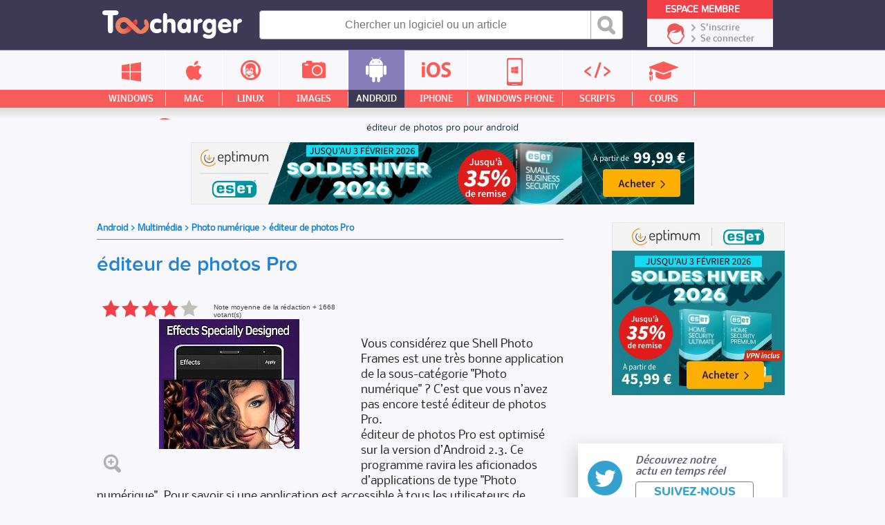

--- FILE ---
content_type: text/html; charset=UTF-8
request_url: https://www.toucharger.com/fiches/android/editeur-de-photos-pro/100793.htm
body_size: 14365
content:
<!DOCTYPE html>
<!--[if lt IE 7 ]> <html lang="fr" class="fr no-js ie6"> <![endif]-->
<!--[if IE 7 ]>    <html lang="fr" class="fr no-js ie7"> <![endif]-->
<!--[if IE 8 ]>    <html lang="fr" class="fr no-js ie8"> <![endif]-->
<!--[if IE 9 ]>    <html lang="fr" class="fr no-js ie9"> <![endif]-->
<!--[if (gt IE 9)|!(IE)]><!--> <html lang="fr" class="fr no-js"> <!--<![endif]-->

	<head>

				<script type="text/javascript" src="https://choices.consentframework.com/js/pa/22801/c/qemxR/stub" charset="utf-8"></script>
		<script>
			window.Sddan = {
				"info": {
					"si": 1,
					"hd_m" : "",
					"hd_s256" : "",
					"uf_bday" : "",
					"uf_gender" : "",
					"uf_postal_code" : "",
				}
			}
		</script>
		<script type="text/javascript" src="https://choices.consentframework.com/js/pa/22801/c/qemxR/cmp" charset="utf-8" async></script>
		

		<meta property="td-page" content="Program">
	 		 

			
		<script async src="https://securepubads.g.doubleclick.net/tag/js/gpt.js"></script>
				<script async src="https://spn-v1.revampcdn.com/prebid/toucharger/prebid-client.js"></script>
				
		<script async type="module" src="https://spn-v1.revampcdn.com/publishers/toucharger.js?modern=1"></script>
		<script nomodule src="https://spn-v1.revampcdn.com/publishers/toucharger.js"></script>
		<script>!function(t){t.tdDisplaySlots=t.tdDisplaySlots||function(){return!1};t.revamp=t.revamp||{};t.revamp.displaySlots=t.revamp.displaySlots||function(){return!1};t.revamp.displayCustomInterstitial=t.revamp.displayCustomInterstitial||function(){return!1};}(window)</script>
		

		<meta charset="utf-8">
		<meta http-equiv="X-UA-Compatible" content="IE=edge,chrome=1">
		<meta http-equiv="Content-Security-Policy" content="upgrade-insecure-requests">

		<title>éditeur de photos Pro pour Android-Télécharger gratuitement</title>
		<meta name="description" content="Vous consid&eacute;rez que Shell Photo Frames est une tr&egrave;s bonne application de la sous-cat&eacute;gorie "Photo num&eacute;rique" ? C&rsquo;est que vous n&rsquo;avez pas encore test&eacute;...">
		<meta name="robots" content="follow,index">
		<meta name="verification" content="d6f0e7726a2aa459dac06c81479a7c11" />
		<meta name="viewport" content="width=device-width, initial-scale=1.0, maximum-scale=1.0, user-scalable=no">
		<meta name="keywords" content="" />

				<link rel="dns-prefetch" href="//media.toucharger.com">
		<link rel="dns-prefetch" href="//fonts.googleapis.com">
		<link rel="dns-prefetch" href="//media-dp-ssl.pluggee.fr">
		<link rel="dns-prefetch" href="//adservice.google.fr">
		<link rel="dns-prefetch" href="//adservice.google.com">
		<link rel="dns-prefetch" href="//google.com">
		<link rel="dns-prefetch" href="https://optchk.ayads.co">
		<link rel="dns-prefetch" href="//pagead2.googlesyndication.com">
		<link rel="dns-prefetch" href="//track.celtra.com">
		<link rel="dns-prefetch" href="//dt.adsafeprotected.com">
		<link rel="dns-prefetch" href="https://ib.adnxs.com">
		<link rel="dns-prefetch" href="//ads.celtra.com">
		<link rel="dns-prefetch" href="//pixel.adsafeprotected.com">
		<link rel="dns-prefetch" href="//static.adsafeprotected.com">
		<link rel="dns-prefetch" href="https://www8.smartadserver.com/">

		
					<meta name="twitter:card" content="summary" />
			<meta name="twitter:site" content="https://www.toucharger.com" />
			<meta name="twitter:title" content="éditeur de photos Pro pour Android-Télécharger gratuitement" />
			<meta name="twitter:description" content="Vous consid&amp;eacute;rez que Shell Photo Frames est une tr&amp;egrave;s bonne application de la sous-cat&amp;eacute;gorie &quot;Photo num&amp;eacute;rique&quot; ? C&amp;rsquo;est que vous n&amp;rsquo;avez pas encore test&amp;eacute;..." />
			<meta name="twitter:url" content="https://www.toucharger.com/fiches/android/editeur-de-photos-pro/100793.htm" />

			<meta property="og:title" content="éditeur de photos Pro pour Android-Télécharger gratuitement">
			<meta property="og:type" content="Android">
			<meta property="og:url" content="https://www.toucharger.com/fiches/android/editeur-de-photos-pro/100793.htm">

						<link rel="image_src" href="https://media.toucharger.com/download/200/photo-numerique/d424a45c-editeur-de-photos-pro.jpg" />
			<meta property="og:image" content="https://media.toucharger.com/download/200/photo-numerique/d424a45c-editeur-de-photos-pro.jpg">
			<meta property="og:image:type" content="image/jpg">
						<meta property="og:image:width" content="300">
			<meta property="og:image:height" content="300">
		


				<script type="text/javascript" src="https://media.toucharger.com/web/toucharger/js/adBlock.js"></script>

		<link rel="shortcut icon" href="https://www.toucharger.com/favicon.ico">
		<link rel="canonical" href="https://www.toucharger.com/fiches/android/editeur-de-photos-pro/100793.htm">


				


		<!-- CSS - Preload -->
		<!--<link rel="preload" as="style" type="text/css" href="https://media.toucharger.com/css/reset.css?v=1" onload="this.onload=null;this.rel='stylesheet'">-->
		<!--<link rel="preload" as="style" type="text/css" href="https://media.toucharger.com/web/toucharger/css/style.min.css?v=1" onload="this.onload=null;this.rel='stylesheet'">-->
		<!--<link rel="preload" as="style" type="text/css" href="https://media.toucharger.com/web/toucharger/css/style-responsive.min.css?v=1" onload="this.onload=null;this.rel='stylesheet'">-->
		<link rel="preload" as="style" type="text/css" href="https://media.toucharger.com/css/libs/fancybox/3.5.7/jquery.fancybox.min.css" onload="this.onload=null;this.rel='stylesheet'"/>
		<link rel="preload" as="style" type="text/css" href="https://media.toucharger.com/web/toucharger/css/jquery.mCustomScrollbar.min.css" onload="this.onload=null;this.rel='stylesheet'">
		<!---->

		<!-- CSS -->
		<link rel="stylesheet" href="https://media.toucharger.com/css/reset.css?v=1" media="all">
		<link rel="stylesheet" href="https://media.toucharger.com/web/toucharger/css/style.min.css?v=1" media="all">
		<link rel="stylesheet" href="https://media.toucharger.com/web/toucharger/css/style-responsive.min.css?v=1" media="all">

		<noscript>
			<link rel="stylesheet" type="text/css" href="https://media.toucharger.com/css/libs/fancybox/3.5.7/jquery.fancybox.min.css">
		</noscript>
		<noscript>
			<link media="screen and (max-width:960px)" rel="stylesheet" type="text/css" href="https://media.toucharger.com/web/toucharger/css/jquery.mCustomScrollbar.min.css" />
		</noscript>

		<link rel="stylesheet" href="https://media.toucharger.com/web/toucharger/css/rating.min.css?v=1453799857" type="text/css" media="all" >
<link rel="stylesheet" href="https://media.toucharger.com/web/toucharger/css/fiche-produit.min.css?v=1583918989" type="text/css" media="all" >
<link rel="stylesheet" href="https://media.toucharger.com/web/toucharger/css/others.min.css?v=1596117823" type="text/css" media="all" >

		<script type="text/javascript">

			/*! loadCSS. [c]2017 Filament Group, Inc. MIT License */
			/* This file is meant as a standalone workflow for
			- testing support for link[rel=preload]
			- enabling async CSS loading in browsers that do not support rel=preload
			- applying rel preload css once loaded, whether supported or not.
			*/
			(function( w ){
				"use strict";
				// rel=preload support test
				if( !w.loadCSS ){
					w.loadCSS = function(){};
				}
				// define on the loadCSS obj
				var rp = loadCSS.relpreload = {};
				// rel=preload feature support test
				// runs once and returns a function for compat purposes
				rp.support = (function(){
					var ret;
					try {
						ret = w.document.createElement( "link" ).relList.supports( "preload" );
					} catch (e) {
						ret = false;
					}
					return function(){
						return ret;
					};
				})();

				// if preload isn't supported, get an asynchronous load by using a non-matching media attribute
				// then change that media back to its intended value on load
				rp.bindMediaToggle = function( link ){
					// remember existing media attr for ultimate state, or default to 'all'
					var finalMedia = link.media || "all";

					function enableStylesheet(){
						// unbind listeners
						if( link.addEventListener ){
							link.removeEventListener( "load", enableStylesheet );
						} else if( link.attachEvent ){
							link.detachEvent( "onload", enableStylesheet );
						}
						link.setAttribute( "onload", null );
						link.media = finalMedia;
					}

					// bind load handlers to enable media
					if( link.addEventListener ){
						link.addEventListener( "load", enableStylesheet );
					} else if( link.attachEvent ){
						link.attachEvent( "onload", enableStylesheet );
					}

					// Set rel and non-applicable media type to start an async request
					// note: timeout allows this to happen async to let rendering continue in IE
					setTimeout(function(){
						link.rel = "stylesheet";
						link.media = "only x";
					});
					// also enable media after 3 seconds,
					// which will catch very old browsers (android 2.x, old firefox) that don't support onload on link
					setTimeout( enableStylesheet, 3000 );
				};

				// loop through link elements in DOM
				rp.poly = function(){
					// double check this to prevent external calls from running
					if( rp.support() ){
						return;
					}
					var links = w.document.getElementsByTagName( "link" );
					for( var i = 0; i < links.length; i++ ){
						var link = links[ i ];
						// qualify links to those with rel=preload and as=style attrs
						if( link.rel === "preload" && link.getAttribute( "as" ) === "style" && !link.getAttribute( "data-loadcss" ) ){
							// prevent rerunning on link
							link.setAttribute( "data-loadcss", true );
							// bind listeners to toggle media back
							rp.bindMediaToggle( link );
						}
					}
				};

				// if unsupported, run the polyfill
				if( !rp.support() ){
					// run once at least
					rp.poly();

					// rerun poly on an interval until onload
					var run = w.setInterval( rp.poly, 500 );
					if( w.addEventListener ){
						w.addEventListener( "load", function(){
							rp.poly();
							w.clearInterval( run );
						} );
					} else if( w.attachEvent ){
						w.attachEvent( "onload", function(){
							rp.poly();
							w.clearInterval( run );
						} );
					}
				}


				// commonjs
				if( typeof exports !== "undefined" ){
					exports.loadCSS = loadCSS;
				}
				else {
					w.loadCSS = loadCSS;
				}
			}( typeof global !== "undefined" ? global : this ) );

		</script>
		<!-- <script type="text/javascript"> var canRunAds = false; </script> -->




	

		
		<link rel="preload" href="https://www.toucharger.com/media/fonts/proxima/proxima_nova_soft_regular-webfont.woff" as="font" type="font/woff" crossorigin="https://www.toucharger.com" />
		<link rel="preload" href="https://www.toucharger.com/media/fonts/proxima/proxima_nova_soft_medium-webfont.woff" as="font" type="font/woff" crossorigin="https://www.toucharger.com" />
		<link rel="preload" href="https://www.toucharger.com/media/fonts/proxima/proxima_nova_soft_bold-webfont.woff" as="font" type="font/woff" crossorigin="https://www.toucharger.com" />
		<link rel="preload" href="https://www.toucharger.com/media/fonts/proxima/proxima_nova_soft_semibold-webfont.woff" as="font" type="font/woff" crossorigin="https://www.toucharger.com" />
		<link rel="preload" href="https://www.toucharger.com/media/fonts/nobile/nobile-regular-webfont.woff" as="font" type="font/woff" crossorigin="https://www.toucharger.com" />
		<link rel="preload" href="https://www.toucharger.com/media/fonts/nobile/nobile-medium-webfont.woff" as="font" type="font/woff" crossorigin="https://www.toucharger.com" />
		<link rel="preload" href="https://www.toucharger.com/media/fonts/nobile/nobile-bold-webfont.woff" as="font" type="font/woff" crossorigin="https://www.toucharger.com" />
		<link rel="preload" href="https://www.toucharger.com/media/fonts/oswald/oswald-webfont.woff" as="font" type="font/woff" crossorigin="https://www.toucharger.com" />
		<link rel="preload" href="https://www.toucharger.com/media/fonts/elegant/ElegantIcons.woff2" as="font" type="font/woff2" crossorigin="https://www.toucharger.com" />

		<style>
	    	@font-face{
				font-family:Proxima Regular;
				src:
					url("https://www.toucharger.com/media/fonts/proxima/proxima_nova_soft_regular-webfont.woff") format("woff"),
					url("https://www.toucharger.com/media/fonts/proxima/proxima_nova_soft_regular-webfont.eot"),
					url("https://www.toucharger.com/media/fonts/proxima/proxima_nova_soft_regular-webfont.eot?#iefix") format("embedded-opentype"),
					url("https://www.toucharger.com/media/fonts/proxima/proxima_nova_soft_regular-webfont.woff") format("woff"),
					url("https://www.toucharger.com/media/fonts/proxima/proxima_nova_soft_regular-webfont.ttf") format("truetype"),
					url("https://www.toucharger.com/media/fonts/proxima/proxima_nova_soft_regular-webfont.svg#proxima") format("svg");
				  font-display: swap;
			}

			@font-face{
				font-family:Proxima Medium;
				src:
				url("https://www.toucharger.com/media/fonts/proxima/proxima_nova_soft_medium-webfont.woff") format("woff"),
				url("https://www.toucharger.com/media/fonts/proxima/proxima_nova_soft_medium-webfont.ttf") format("truetype"),
				url("https://www.toucharger.com/media/fonts/proxima/proxima_nova_soft_medium-webfont.svg#proxima") format("svg");
				font-display: swap;
			}

			@font-face{
				font-family:Proxima Bold;
				src:
				url("https://www.toucharger.com/media/fonts/proxima/proxima_nova_soft_bold-webfont.woff") format("woff"),
				url("https://www.toucharger.com/media/fonts/proxima/proxima_nova_soft_bold-webfont.eot"),
				url("https://www.toucharger.com/media/fonts/proxima/proxima_nova_soft_bold-webfont.eot?#iefix") format("embedded-opentype"),
				url("https://www.toucharger.com/media/fonts/proxima/proxima_nova_soft_bold-webfont.ttf") format("truetype"),
				url("https://www.toucharger.com/media/fonts/proxima/proxima_nova_soft_bold-webfont.svg#proxima") format("svg");
				  font-display: swap;
			}

			@font-face{
				font-family:Proxima SemiBold;
				src:
				url("https://www.toucharger.com/media/fonts/proxima/proxima_nova_soft_semibold-webfont.woff") format("woff"),
				url("https://www.toucharger.com/media/fonts/proxima/proxima_nova_soft_semibold-webfont.ttf") format("truetype"),
				url("https://www.toucharger.com/media/fonts/proxima/proxima_nova_soft_semibold-webfont.svg#proxima") format("svg");
				font-display: swap;
			}

			@font-face{
				font-family:Nobile Regular;
				src:
				url("https://www.toucharger.com/media/fonts/nobile/nobile-regular-webfont.woff") format("woff"),
				url("https://www.toucharger.com/media/fonts/nobile/nobile-regular-webfont.eot"),
				url("https://www.toucharger.com/media/fonts/nobile/nobile-regular-webfont.eot?#iefix") format("embedded-opentype"),
				url("https://www.toucharger.com/media/fonts/nobile/nobile-regular-webfont.ttf") format("truetype"),
				url("https://www.toucharger.com/media/fonts/nobile/nobile-regular-webfont.svg#nobile") format("svg");
				font-display: swap;
			}

			@font-face{
				font-family:Nobile Medium;
				src:
				url("https://www.toucharger.com/media/fonts/nobile/nobile-medium-webfont.woff") format("woff"),
				url("https://www.toucharger.com/media/fonts/nobile/nobile-medium-webfont.eot"),
				url("https://www.toucharger.com/media/fonts/nobile/nobile-medium-webfont.eot?#iefix") format("embedded-opentype"),
				url("https://www.toucharger.com/media/fonts/nobile/nobile-medium-webfont.ttf") format("truetype"),
				url("https://www.toucharger.com/media/fonts/nobile/nobile-medium-webfont.svg#nobile") format("svg");
				  font-display: swap;
			}

			@font-face{
				font-family:Nobile Bold;
				src:
				url("https://www.toucharger.com/media/fonts/nobile/nobile-bold-webfont.woff") format("woff"),
				url("https://www.toucharger.com/media/fonts/nobile/nobile-bold-webfont.eot"),
				url("https://www.toucharger.com/media/fonts/nobile/nobile-bold-webfont.eot?#iefix") format("embedded-opentype"),
				url("https://www.toucharger.com/media/fonts/nobile/nobile-bold-webfont.ttf") format("truetype"),
				url("https://www.toucharger.com/media/fonts/nobile/nobile-bold-webfont.svg#nobile") format("svg");
				  font-display: swap;
			}
			@font-face{
				font-family:Oswlad;
				src:
				url("https://www.toucharger.com/media/fonts/oswald/oswald-webfont.woff") format("woff"),
				url("https://www.toucharger.com/media/fonts/oswald/oswald-webfont.eot"),
				url("https://www.toucharger.com/media/fonts/oswald/oswald-webfont.eot?#iefix") format("embedded-opentype"),
				url("https://www.toucharger.com/media/fonts/oswald/oswald-webfont.ttf") format("truetype"),
				url("https://www.toucharger.com/media/fonts/oswald/oswald-webfont.svg#oswald") format("svg");
				  font-display: swap;
			}
			@font-face {
				font-family: 'ElegantIcons';
				src:
					url("https://www.toucharger.com/media/fonts/elegant/ElegantIcons.woff2") format('woff2'),
					url("https://www.toucharger.com/media/fonts/elegant/ElegantIcons.woff") format('woff'),
					url("https://www.toucharger.com/media/fonts/elegant/ElegantIcons.eot"),
					url("https://www.toucharger.com/media/fonts/elegant/ElegantIcons.eot?#iefix") format('embedded-opentype'),
					url("https://www.toucharger.com/media/fonts/elegant/ElegantIcons.ttf") format('truetype'),
					url("https://www.toucharger.com/media/fonts/elegant/ElegantIcons.svg#ElegantIcons") format('svg');
					  font-display: swap;
				font-weight: normal;
				font-style: normal;
			}

			@font-face {
				font-family: "SourceSansPro Bold";
				src: url('https://www.toucharger.com/media/fonts/sourcesanspro/sourcesanspro-bold-webfont.eot#') format('eot'),
				url('https://www.toucharger.com/media/fonts/sourcesanspro/sourcesanspro-bold-webfont.woff') format('woff'),
				url('https://www.toucharger.com/media/fonts/sourcesanspro/sourcesanspro-bold-webfont.ttf') format('truetype'),
				url('https://www.toucharger.com/media/fonts/sourcesanspro/sourcesanspro-bold-webfont.svg#source_sans_probold') format('svg');
			}

			@font-face {
				font-family: "SourceSansPro Light";
				src: url('https://www.toucharger.com/media/fonts/sourcesanspro/sourcesanspro-light-webfont.eot#') format('eot'),
				url('https://www.toucharger.com/media/fonts/sourcesanspro/sourcesanspro-light-webfont.woff') format('woff'),
				url('https://www.toucharger.com/media/fonts/sourcesanspro/sourcesanspro-light-webfont.ttf') format('truetype'),
				url('https://www.toucharger.com/media/fonts/sourcesanspro/sourcesanspro-light-webfont.svg#source_sans_prolight') format('svg');
			}

		</style>





		

		<!-- SCRIPT JS -->
		<script type="text/javascript" src="https://media.toucharger.com/js/libs/jquery/3.4.1/jquery.min.js"></script>
		<script type="text/javascript" src="//pagead2.googlesyndication.com/pagead/js/adsbygoogle.js"></script>
		<script type="text/javascript" src="https://media.toucharger.com/js/libs/modernizr/2.5.3/modernizr.min.js"></script>
		<script type="text/javascript" src="https://media.toucharger.com/js/libs/reveal/1.0.0/reveal.js"></script>
		
		
		
	</head>

<body  >

		<!-- BOUTON RESEAUX SOCIAUX -->
		<div id="fb-root"></div>
		<script type="text/javascript">(function(d, s, id) {
		  var js, fjs = d.getElementsByTagName(s)[0];
		  if (d.getElementById(id)) return;
		  js = d.createElement(s); js.id = id;
		  js.src = "//connect.facebook.net/fr_FR/sdk.js#xfbml=1&version=v2.5";
		  fjs.parentNode.insertBefore(js, fjs);
		}(document, 'script', 'facebook-jssdk'));</script>

					<div id="habillage_fix">
						</div>
		

				<noscript><iframe src="//www.googletagmanager.com/ns.html?id=GTM-WWVKPS"
		height="0" width="0" style="display:none;visibility:hidden"></iframe></noscript>
		<script>(function(w,d,s,l,i){w[l]=w[l]||[];w[l].push({'gtm.start':
		new Date().getTime(),event:'gtm.js'});var f=d.getElementsByTagName(s)[0],
		j=d.createElement(s),dl=l!='dataLayer'?'&l='+l:'';j.async=true;j.src=
		'//www.googletagmanager.com/gtm.js?id='+i+dl;f.parentNode.insertBefore(j,f);
		})(window,document,'script','dataLayer','GTM-WWVKPS');</script>
		

		
		<!-- 	adblockkkkk activer -->
		

		<!-- BANNIERE-->
				<input type='hidden' id='adIdVal' value='adblockActiver'>
		<script type="text/javascript">
		//défini dans la page adBlock.js
		if (typeof canRunAds == 'undefined' || canRunAds != true) {
			$('#habillage_fix').remove();
			$("#adIdVal").val('adblockDeactiver');
		}
		</script>





<!--[if lt IE 7]><p class=chromeframe>Votre navigateur est <em>vieux !</em> <a href="https://browsehappy.ch/fr/">Passez à un navigateur plus récent</a> ou <a href="https://www.google.com/chromeframe/?redirect=true">installez Google Chrome Frame</a> pour naviguer sur ce site.</p><![endif]-->
<div id="container-principal">

<div id="header-global" class="main-header">

    <div id="container-header">

        <div id="header">

            <div class="mobile-nav">

                <div class="menu-btn" id="menu-btn">
                    <div></div>
                    <span></span>
                    <span></span>
                    <span></span>
                </div>

                
                    <div class="responsive-menu cat min">
                                                    <div class="title-univers">
                                <div class="icon android">
                                    <span></span>
                                </div>
                                <div class="arrow">
                                    <span><</span>
                                </div>
                                <div class="text">
                                    <span>
                                                                                    <a href="https://www.toucharger.com/android/multimedia/photo-numerique/">Photo numérique</a>
                                                                            </span>
                                </div>
                            </div>
                        
                                            </div>

                

                                <div class="responsive-menu cat univers">
                                            <ul class="list-cp">
                                                            <li class="bloc windows">
                                    <a href="https://www.toucharger.com/windows/" title="Windows">
                                        <div class="container-infos">
                                            <div class="icon ">
                                                <span></span>
                                            </div>
                                            <div class="text">
                                                <span>Windows</span>
                                            </div>
                                            <div class="arrow">
                                                <span>></span>
                                            </div>
                                        </div>
                                    </a>
                                </li>
                                                            <li class="bloc macintosh">
                                    <a href="https://www.toucharger.com/macintosh/" title="Macintosh">
                                        <div class="container-infos">
                                            <div class="icon ">
                                                <span></span>
                                            </div>
                                            <div class="text">
                                                <span>Macintosh</span>
                                            </div>
                                            <div class="arrow">
                                                <span>></span>
                                            </div>
                                        </div>
                                    </a>
                                </li>
                                                            <li class="bloc linux">
                                    <a href="https://www.toucharger.com/linux/" title="Linux">
                                        <div class="container-infos">
                                            <div class="icon ">
                                                <span></span>
                                            </div>
                                            <div class="text">
                                                <span>Linux</span>
                                            </div>
                                            <div class="arrow">
                                                <span>></span>
                                            </div>
                                        </div>
                                    </a>
                                </li>
                                                            <li class="bloc images">
                                    <a href="https://images.toucharger.com" title="Images">
                                        <div class="container-infos">
                                            <div class="icon ">
                                                <span></span>
                                            </div>
                                            <div class="text">
                                                <span>Images</span>
                                            </div>
                                            <div class="arrow">
                                                <span>></span>
                                            </div>
                                        </div>
                                    </a>
                                </li>
                                                            <li class="bloc android">
                                    <a href="https://www.toucharger.com/android/" title="Android">
                                        <div class="container-infos">
                                            <div class="icon ">
                                                <span></span>
                                            </div>
                                            <div class="text">
                                                <span>Android</span>
                                            </div>
                                            <div class="arrow">
                                                <span>></span>
                                            </div>
                                        </div>
                                    </a>
                                </li>
                                                            <li class="bloc ios">
                                    <a href="https://www.toucharger.com/ios/" title="Iphone">
                                        <div class="container-infos">
                                            <div class="icon ">
                                                <span></span>
                                            </div>
                                            <div class="text">
                                                <span>Iphone</span>
                                            </div>
                                            <div class="arrow">
                                                <span>></span>
                                            </div>
                                        </div>
                                    </a>
                                </li>
                                                            <li class="bloc windowsphone">
                                    <a href="https://www.toucharger.com/windowsphone/" title="WindowsPhone">
                                        <div class="container-infos">
                                            <div class="icon ">
                                                <span></span>
                                            </div>
                                            <div class="text">
                                                <span>WindowsPhone</span>
                                            </div>
                                            <div class="arrow">
                                                <span>></span>
                                            </div>
                                        </div>
                                    </a>
                                </li>
                                                            <li class="bloc scripts">
                                    <a href="https://scripts.toucharger.com" title="Scripts">
                                        <div class="container-infos">
                                            <div class="icon ">
                                                <span></span>
                                            </div>
                                            <div class="text">
                                                <span>Scripts</span>
                                            </div>
                                            <div class="arrow">
                                                <span>></span>
                                            </div>
                                        </div>
                                    </a>
                                </li>
                                                            <li class="bloc cours">
                                    <a href="https://cours.toucharger.com" title="Cours">
                                        <div class="container-infos">
                                            <div class="icon ">
                                                <span></span>
                                            </div>
                                            <div class="text">
                                                <span>Cours</span>
                                            </div>
                                            <div class="arrow">
                                                <span>></span>
                                            </div>
                                        </div>
                                    </a>
                                </li>
                                                            <li class="bloc articles">
                                    <a href="https://www.toucharger.com/articles/" title="Nos Conseils &amp; Articles">
                                        <div class="container-infos">
                                            <div class="icon ">
                                                <span></span>
                                            </div>
                                            <div class="text">
                                                <span>Nos Conseils & Articles</span>
                                            </div>
                                            <div class="arrow">
                                                <span>></span>
                                            </div>
                                        </div>
                                    </a>
                                </li>
                                                    </ul>
                                    </div>

                <div class="responsive-menu">
                    <ul>
                        <li class="windows">
                            <a href="https://www.toucharger.com/windows/"  title="Windows">
                                <div class="container-infos">
                                    <div class="icon">
                                        <span></span>
                                    </div>
                                    <div class="text">
                                        <span>Windows</span>
                                    </div>
                                    <div class="arrow">
                                        <span>></span>
                                    </div>
                                </div>
                            </a>
                        </li>

                        <li class="apple">
                            <a href="https://www.toucharger.com/macintosh/"  title="Mac">
                                <div class="container-infos">
                                    <div class="icon">
                                        <span></span>
                                    </div>
                                    <div class="text">
                                        <span>Mac</span>
                                    </div>
                                    <div class="arrow">
                                        <span>></span>
                                    </div>
                                </div>
                            </a>
                        </li>

                        <li class="linux">
                            <a href="https://www.toucharger.com/linux/"  title="Linux">
                                <div class="container-infos">
                                    <div class="icon">
                                        <span></span>
                                    </div>
                                    <div class="text">
                                        <span>Linux</span>
                                    </div>
                                    <div class="arrow">
                                        <span>></span>
                                    </div>
                                </div>
                            </a>
                        </li>

                        <li class="images">
                            <a href="https://images.toucharger.com"  title="Images">
                                <div class="container-infos">
                                    <div class="icon">
                                        <span></span>
                                    </div>
                                    <div class="text">
                                        <span>Images</span>
                                    </div>
                                    <div class="arrow">
                                        <span>></span>
                                    </div>
                                </div>
                            </a>
                        </li>

                        <li class="android">
                            <a href="https://www.toucharger.com/android/" class="active" title="Android">
                                <div class="container-infos">
                                    <div class="icon">
                                        <span></span>
                                    </div>
                                    <div class="text">
                                        <span>Android</span>
                                    </div>
                                    <div class="arrow">
                                        <span>></span>
                                    </div>
                                </div>
                            </a>
                        </li>

                        <li class="iphone">
                            <a href="https://www.toucharger.com/ios/"  title="Iphone">
                                <div class="container-infos">
                                    <div class="icon">
                                        <span></span>
                                    </div>
                                    <div class="text">
                                        <span>Iphone</span>
                                    </div>
                                    <div class="arrow">
                                        <span>></span>
                                    </div>
                                </div>
                            </a>
                        </li>

                        <li class="phone-windows">
                            <a href="https://www.toucharger.com/windowsphone/"  title="Windows Phone">
                                <div class="container-infos">
                                    <div class="icon">
                                        <span></span>
                                    </div>
                                    <div class="text">
                                        <span>Windows Phone</span>
                                    </div>
                                    <div class="arrow">
                                        <span>></span>
                                    </div>
                                </div>
                            </a>
                        </li>

                        <li class="programation">
                            <a href="https://scripts.toucharger.com"  title="Scripts">
                                <div class="container-infos">
                                    <div class="icon">
                                        <span></span>
                                    </div>
                                    <div class="text">
                                        <span>Scripts</span>
                                    </div>
                                    <div class="arrow">
                                        <span>></span>
                                    </div>
                                </div>
                            </a>
                        </li>

                        <li class="cours">
                            <a href="https://cours.toucharger.com"  title="Cours">
                                <div class="container-infos">
                                    <div class="icon">
                                        <span></span>
                                    </div>
                                    <div class="text">
                                        <span>Cours</span>
                                    </div>
                                    <div class="arrow">
                                        <span>></span>
                                    </div>
                                </div>
                            </a>
                        </li>

                        <li class="news">
                            <a href="https://www.toucharger.com/articles/"  title="Nos Conseils">
                                <div class="container-infos">
                                    <div class="icon">
                                        <span></span>
                                    </div>
                                    <div class="text">
                                        <span>Nos Conseils & Articles</span>
                                    </div>
                                    <div class="arrow">
                                        <span>></span>
                                    </div>
                                </div>
                            </a>
                        </li>
                    </ul>
                </div>

            </div>

            <!-- LOGO -->
            <a href="https://www.toucharger.com" id="logo" title="Toucharger"></a>

            <!-- BARRE DE RECHERCHE PC-->
            <div class="form cse-branding-bottom">
                <div class="cse-branding-form">
                    <form action="https://www.toucharger.com/search.php" id="cse-search-box" autocomplete="off">
                        <div>
                            <input type="text" name="words_search" id="searchNuage" size="55" placeholder="Chercher un logiciel ou un article"/>
                            <input type="hidden" name="cx" value="partner-pub-9050659798751217:8235913648" />
                            <input type="hidden" name="cof" value="FORID:10" />
                            <input type="hidden" name="ie" value="UTF-8" />
                                                        <input type="submit" name="sa" class="bouton-recherche" value="Rechercher" />
                        </div>
                    </form>
                </div>
                            </div>

            <!-- BARRE DE RECHERCHE MOBILE-->
            <div class="container-search">
                <div id="sb-search" class="sb-search" >
                    <form action="https://www.toucharger.com/search.php" id="cse-search-box" autocomplete="off">
                        <input type="hidden" name="cx" value="partner-pub-9050659798751217:8235913648" />
                        <input type="hidden" name="cof" value="FORID:10" />
                        <input type="hidden" name="ie" value="UTF-8" />
                        <input type="text" name="q" class="sb-search-input" id="searchNuage" size="55" placeholder="Rechercher"/>
                        <input type="submit" name="sa" class="sb-search-submit" value="" />
                        <span class="sb-icon-search"></span>
                    </form>
                                    </div>
            </div>

            <!-- ESPACE MEMBRE -->
            <div id="container-espace-membre">
                <span class="title">Espace Membre</span>
                <div class="espace-membre">
                                            <a class="inscription" href="https://www.toucharger.com/tc-admin/editeur/inscription.php" title="S'inscrire">
                            S'inscrire
                        </a>
                        <a class="connexion" href="https://www.toucharger.com/tc-admin/login.php" title="Se connecter">
                            Se connecter
                        </a>
                                    </div>
            </div>

        </div>

    </div>

    <div id="container-menu">
        
        <div id="menu">

            <ul class="list-menu">
                <li class="windows">
                    <a href="https://www.toucharger.com/windows/"  title="Windows">
                        <div class="icon">
                            <span></span>
                        </div>
                        <div class="text">
                            <span>Windows</span>
                        </div>
                    </a>
                </li>

                <li class="apple">
                    <a href="https://www.toucharger.com/macintosh/"  title="Mac">
                        <div class="icon">
                            <span></span>
                        </div>
                        <div class="text">
                            <span>Mac</span>
                        </div>
                    </a>
                </li>

                <li class="linux">
                    <a href="https://www.toucharger.com/linux/"  title="Linux">
                        <div class="icon">
                            <span></span>
                        </div>
                        <div class="text">
                            <span>Linux</span>
                        </div>
                    </a>
                </li>

                <li class="images">
                    <a href="https://images.toucharger.com"  title="Images">
                        <div class="icon">
                            <span></span>
                        </div>
                        <div class="text">
                            <span>Images</span>
                        </div>
                    </a>
                </li>

                <li class="android">
                    <a href="https://www.toucharger.com/android/" class="active" title="Android">
                        <div class="icon">
                            <span></span>
                        </div>
                        <div class="text">
                            <span>Android</span>
                        </div>
                    </a>
                </li>

                <li class="iphone">
                    <a href="https://www.toucharger.com/ios/"  title="Iphone">
                        <div class="icon">
                            <span></span>
                        </div>
                        <div class="text">
                            <span>Iphone</span>
                        </div>
                    </a>
                </li>

                <li class="phone-windows">
                    <a href="https://www.toucharger.com/windowsphone/"  title="Windows Phone">
                        <div class="icon">
                            <span></span>
                        </div>
                        <div class="text">
                            <span>Windows Phone</span>
                        </div>
                    </a>
                </li>

                <li class="programation">
                    <a href="https://scripts.toucharger.com"  title="Scripts">
                        <div class="icon">
                            <span></span>
                        </div>
                        <div class="text">
                            <span>Scripts</span>
                        </div>
                    </a>
                </li>

                <li class="cours">
                    <a href="https://cours.toucharger.com"  title="Cours">
                        <div class="icon">
                            <span></span>
                        </div>
                        <div class="text">
                            <span>Cours</span>
                        </div>
                    </a>
                </li>

                <li class="news">
                    <a href="https://www.toucharger.com/articles/"  title="Nos Conseils">
                        <div class="icon">
                            <span></span>
                        </div>
                        <div class="text">
                            <span>Nos Conseils & Articles</span>
                        </div>
                    </a>
                </li>
            </ul>

        </div>

    </div>

</div>


<!-- AFFICHER SEULEMENT SUR LA HOME -->
            <h1 class="index">
            éditeur de photos pro pour android        </h1>
    



            <script type="text/javascript">console.log('Ancienne pub 728x90 (header) (Bloc-IF)')</script>
        <!-- PUB pub-728x90 -->
        <div class="pub-728x90">
            <div>
                <a href="https://www.eptimum.com/featured/220-le-coin-des-promos-retrouvez-toutes-nos-meilleures-offres-du-moment?selected_categorie=2142&selected_brands%5B0%5D=eset&sort_by=prix&sort_order=asc" target="_blank">      <img checktarget="https://www.toucharger.com/?forceupdate=1" indate="2026-01-07" outdate="2026-02-03"  src="https://www.toucharger.com/media/files/data/Banniere-Eset-Small-Business-Security-Soldes-Hiver-2026-Site-Contenu-728x90-20260107-114809.jpg" width="728" height="90" border="0"/>  </a>            </div>
        </div>
    


<!-- CLASSIFICATION $classification : Récuperer par le fichier base -->
<div id="container-global">	

	<div id="container-left">

		<div class="fil-arianne" itemscope itemtype="https://schema.org/BreadcrumbList">
				<a itemprop="itemListElement" itemscope itemtype="https://schema.org/ListItem" itemprop="item" href="https://www.toucharger.com/android/" title="Android" itemprop="item" class="text" itemprop="name">
					<span itemprop="name">Android</span> >
					<meta itemprop="item" content="https://www.toucharger.com/android/" />
					<meta itemprop="position" content="1" />
				</a>

				<a itemprop="itemListElement" itemscope itemtype="https://schema.org/ListItem"  itemprop="item" href="https://www.toucharger.com/android/multimedia/" title="Multimédia" itemprop="item" class="text" itemprop="name">
					<span itemprop="name">Multimédia</span> >
					<meta itemprop="item" content="https://www.toucharger.com/android/multimedia/" />
					<meta itemprop="position" content="2" />
				</a>

				<a itemprop="itemListElement" itemscope itemtype="https://schema.org/ListItem" href="https://www.toucharger.com/android/multimedia/photo-numerique/" title="Photo numérique" itemprop="item" class="text" itemprop="name">
					<span itemprop="name">Photo numérique</span> >
					<meta itemprop="item" content="https://www.toucharger.com/android/multimedia/photo-numerique/" />
					<meta itemprop="position" content="3" />
				</a>

				

				<a itemprop="itemListElement" itemscope itemtype="https://schema.org/ListItem" href="/fiches/android/editeur-de-photos-pro/100793.htm" title="éditeur de photos Pro" itemprop="item" class="text" itemprop="name">
					<span itemprop="name">éditeur de photos Pro</span>
					<meta itemprop="item" content="https://www.toucharger.com/fiches/android/editeur-de-photos-pro/100793.htm" />
					<meta itemprop="position" content="4" />
				</a>
		</div>






		<!-- BLOC PRODUIT  -->
		<div id="container-produit">
									
			
			<div class="container-title" >				
				<div class="rate">
					<img src="https://media.toucharger.com/web/toucharger/images/icon/icon-big-rating-4.png" alt="éditeur de photos Pro" title="éditeur de photos Pro">
					<span class="nombre-vote">
						Note moyenne de la rédaction + 1668 votant(s)					</span>
				</div>

				<h2 class="title">éditeur de photos Pro</h2>
				
			</div>
			
						<img src="/images/software_100793/getComp.png">
			

			

								<div class="container-image-crawler">
						<div class="container-fix">
							<img class="images" src="https://media.toucharger.com/download/200/photo-numerique/d424a45c-editeur-de-photos-pro.jpg" alt="éditeur de photos Pro" title="éditeur de photos Pro">
						</div>
												<a href="https://media.toucharger.com/download/200/photo-numerique/d424a45c-editeur-de-photos-pro.jpg" class="screens-gal container-loupe" title="Cliquez pour agrandir" rel="screen-gal" >
							<img class="loupe" src="https://media.toucharger.com/web/toucharger/images/icon/icon-loupe.png" alt="Cliquez pour agrandir" title="Cliquez pour agrandir">
						</a>
											</div>
			

			

							
			<div class="text-presentation">
				<p>Vous consid&eacute;rez que Shell Photo Frames est une tr&egrave;s bonne application de la sous-cat&eacute;gorie "Photo num&eacute;rique" ? C&rsquo;est que vous n&rsquo;avez pas encore test&eacute; &eacute;diteur de photos Pro. <br />&eacute;diteur de photos Pro est optimis&eacute; sur la version d&rsquo;Android 2.3. Ce programme ravira les aficionados d&rsquo;applications de type "Photo num&eacute;rique". Pour savoir si une application est accessible &agrave; tous les utilisateurs de Google Play, ou plut&ocirc;t &agrave; ceux qui ont atteint l&rsquo;&acirc;ge recommand&eacute;, il faut regarder sa classification. Sachez que &eacute;diteur de photos Pro est class&eacute;e PEGI 3. <br /><br /> Cette appli, qui a r&eacute;colt&eacute; 1668 votes depuis sa sortie, n&rsquo;est pour le moment pas encore tr&egrave;s populaire sur Android, mais on rel&egrave;ve malgr&eacute; tout une bonne progression qui pourrait convaincre de nouveaux utilisateurs tels que vous.<br /> Le cr&eacute;ateur de ce programme peut &ecirc;tre fier de sa cr&eacute;ation puisqu&rsquo;elle a obtenu la respectable note de 4,3 sur 5 de la part des personnes l'ayant t&eacute;l&eacute;charg&eacute;e. Avec cette belle moyenne, elle se place parmi les programmes les plus int&eacute;ressants de sa cat&eacute;gorie.<br /><br />Cette appli que l&rsquo;on retrouve dans la cat&eacute;gorie "Multim&eacute;dia", est tout public, c'est &agrave; dire qu'elle peut &ecirc;tre utilis&eacute;e par tout le monde sans exception. N&rsquo;h&eacute;sitez pas &agrave; la proposer &agrave; votre enfant qui passera certainement un agr&eacute;able moment en sa compagnie.<br /> Mise &agrave; jour r&eacute;guli&egrave;rement, cette app n&rsquo;aura pas de souci particulier de compatibilit&eacute; avec votre terminal.<br /> <br />Enfin, voici la derni&egrave;re info &agrave; avoir en t&ecirc;te : pas un centime ne vous sera demand&eacute; pour pouvoir installer &eacute;diteur de photos Pro sur votre appareil Android.</p>            </div>
			
			
			
								                                                                                <div id="td-bottom-leaderboard-1"></div>
                                            			


			
		<div id="lien-telechargement"  style="width: auto;">
	            
	            
								

	            

					            

								

								

								

					            	                		                	<span class="btn lk big btn-telecharger google-play" title="Télécharger éditeur de photos Pro Google Play" alt="Télécharger éditeur de photos Pro Google Play" rel="/logiciels/android/telechargement/884418c2/logiciel/google-play/editeur-de-photos-pro-100793.html" >
	                	<span class="text">Google Play</span>
	            			<span class="arrow">></span>
	                	</span>
	            

	            	            

	            	            
	            				
								<a href="https://go.nordvpn.net/aff_c?offer_id=30&aff_id=29822&aff_sub=Toucharger">
					<span class="btn btn-telecharger big nord" title="Télécharger NordVPN" >
						<span class="text">Télécharger NordVPN</span>
						<span class="arrow">></span>	            	
					</span>
				</a>
							</div>
		
						<span class="container-bloc-infos" style="display:block; width:90%; margin:15px auto 0 auto; float:none; border:none; padding: 5px 10px; border-radius: 10px; clear:both; font-size:14px; line-height: 16px; background: #e4e4ea;">
                <img src="https://media.toucharger.com/web/toucharger/images/icon/icon-warning.png" style="float:left; margin-right:10px;"> 
                Le téléchargement de logiciels peut vous mettre en danger au auprès de votre FAI.
                Protégez votre historique de navigation et surfez anonymement sur le Web. 	
                <a href="https://go.nordvpn.net/aff_c?offer_id=30&aff_id=29822&aff_sub=Toucharger" style="font-weight:bold; text-decoration:underline;">Assurez votre sécurité en installant NordVPN !</a> 
            </span>
						
            
			

			<!-- BLOC INFOS -->
			<ul class="container-bloc-infos classic">
				<li class="line">
					<span class="title-infos">Publié le</span>
					
					<span class="container-date-maj">
						<span class="text-infos date" content="2017/03/22">22 Mars 2017 <span>></span></span>

												<span class="text-infos maj">Mise à jour le <br /><span>11/05/2018</span></span>
						
					</span>
					
					<span class="title-infos">Langue(s)</span>
					<span class="text-infos second">Français</span>
				</li>

				<li class="line">
					
											<span class="title-infos">Editeur</span>
                                                                                                                            <span class="text-infos">MegaShark Developer</span>
                                                                											

															
					<span class="title-infos">OS</span>
					<span class="text-infos second">
												<img class="icon-cat android" src="https://media.toucharger.com/web/toucharger/images/void.gif" alt="Android" title="Android">
						

											</span>
										
				</li>


				<li class="line">
					
					<span class="title-infos info-rate">Notez le logiciel</span>
					<div class="text-infos text-rate">
						<div id="stars" class="rating"></div>
					</div>
				</li>


								<li class="line">					
					<span class="title-infos">Note</span>
					<span class="text-infos">4.3</span>					
				</li>
							</ul>			



			

			<!-- BLOC ARTICLE SUR LE MEME SUJET -->
					            	<div class="container-bloc article">
							<div class="title-bloc">
								<span class="coin-top"></span>
								<h2 class="title one">Toucharger vous conseille</h2>
							</div>

							<ul class="container-bloc-bottom" id="bloc-article">
													
										<li class="bloc ">
											<a href="https://www.toucharger.com/articles/adobe-elements-2025_662.htm" title="Adobe Elements 2025">
												<img src="https://www.toucharger.com/article-media/170x125/662-adobe-elements-2025.jpg" title="Adobe Elements 2025" alt="Adobe Elements 2025"> 
											</a>
											<a href="https://www.toucharger.com/articles/adobe-elements-2025_662.htm" title="Adobe Elements 2025">
												<h3 class="entete">Adobe Elements 2025</h3>
											</a>
											<span class="text">Présentation générale La gamme Adobe Elements 2025 est conçue pour ceux qui recherchent une solution créative puissante mais simple d’utilisation. Adobe a misé sur l’accessibilité pour cette édition, en offrant des outils avancés de retouche photo et montage vidéo tout en gardant une...</span>
										</li>
													
										<li class="bloc ">
											<a href="https://www.toucharger.com/articles/quelques-turbulences-sur-adoble-cloud_627.htm" title="Quelques turbulences sur Adoble Cloud">
												<img src="https://www.toucharger.com/article-media/170x125/627-quelques-turbulences-sur-adoble-cloud.png" title="Quelques turbulences sur Adoble Cloud" alt="Quelques turbulences sur Adoble Cloud"> 
											</a>
											<a href="https://www.toucharger.com/articles/quelques-turbulences-sur-adoble-cloud_627.htm" title="Quelques turbulences sur Adoble Cloud">
												<h3 class="entete">Quelques turbulences sur Adoble Cloud</h3>
											</a>
											<span class="text">Tout le monde connaît l'éditeur Adobe et ses différents logiciels. Une partie de ses applications est directement connecté au cloud. Plusieurs utilisateurs ont rapporté qu'Adobe Creative Cloud rencontre actuellement d'importants problèmes à l'échelle mondiale. Les utilisateurs se plaignent...</span>
										</li>
													
										<li class="bloc ">
											<a href="https://www.toucharger.com/articles/comment-obtenir-des-tirages-photos-gratuits-tous-les-mois_599.htm" title="Comment obtenir des tirages photos gratuits tous les mois ?">
												<img src="https://www.toucharger.com/article-media/170x125/599-comment-obtenir-des-tirages-photos-gratuits-tous-les-mois.png" title="Comment obtenir des tirages photos gratuits tous les mois ?" alt="Comment obtenir des tirages photos gratuits tous les mois ?"> 
											</a>
											<a href="https://www.toucharger.com/articles/comment-obtenir-des-tirages-photos-gratuits-tous-les-mois_599.htm" title="Comment obtenir des tirages photos gratuits tous les mois ?">
												<h3 class="entete">Comment obtenir des tirages photos gratuits tous les mois ?</h3>
											</a>
											<span class="text">Même si le numérique a pris une place prépondérante dans le domaine photo, beaucoup de personnes souhaitent encore imprimer leurs photos et sont donc confrontées au choix d’un prestataire pour cela. Ces derniers ne manquent pas sur le marché et tout particulièrement pour les services en...</span>
										</li>
								
											

																
										<li class="bloc last">
											<a href="https://www.toucharger.com/articles/l-equipe-de-toucharger-vous-souhaite-un-joyeux-noel_559.htm" title="L'équipe de Toucharger vous souhaite un joyeux Noël">
												<img src="https://www.toucharger.com/article-media/170x125/559-l-equipe-de-toucharger-vous-souhaite-un-joyeux-noel.jpg" title="L'équipe de Toucharger vous souhaite un joyeux Noël" alt="L'équipe de Toucharger vous souhaite un joyeux Noël"> 
											</a>
											<a href="https://www.toucharger.com/articles/l-equipe-de-toucharger-vous-souhaite-un-joyeux-noel_559.htm" title="L'équipe de Toucharger vous souhaite un joyeux Noël">
												<h3 class="entete">L'équipe de Toucharger vous souhaite un joyeux Noël</h3>
											</a>
											<span class="text">Noël a probablement une saveur singulière pour vous cette année. Nous sommes néanmoins persuadés que vous avez été sages et espérons que le Père Noël vous a gâtés. Mais l'essentiel n'est-il pas ailleurs, dans les bons moments passés avec ses proches ? Sous votre sapin, vous avez...</span>
										</li>
															</ul>
						</div>
					
					
					
<!-- BLOC COMMENTAIRE -->
			<div id="container-commentaire">
								<h2 id="avis" class="title">Laisser un avis pour le logiciel éditeur de photos pro</h2>
								<form method="post" onSubmit= "return checkFormulaire('');">
					<p class="text-intro">Merci de rester correct et de respecter les différents intervenants.</p>
					
					<fieldset>
										<ul class="user-fields">
							<li class="field">
								<input type="text" placeholder="Nom" name="firstname" id="firstname" value="">
							</li>
							<li class="field">
								<input type="text" placeholder= "Email" name="email" id="email" value="">
							</li>
					</ul>
										</fieldset>
					<fieldset>
						<textarea name="commentaires" rows="10" cols="95" id="commentaires" placeholder="Votre commentaire" value=""></textarea>
					</fieldset>

					<fieldset class="content-captcha">	
						<img src='/php/Captcha.php' class="captcha" alt="" title=""/>
						<input type="text" name="captcha_text" id="captcha_text" placeholder="Recopiez le code" class="champ-captcha" autocomplete='off'>
				   	</fieldset>

					<div class="content-bouton-form">
						<input type="submit" name="envoyer_comments" value="Envoyer" class="bouton-form envoyer"/>
						<span style="color:red;"></span>
					</div>

				</form>

				<!-- Affiche les commentaires -->
				<div class="content-commentaire">
										<div class="no-commentaire">
							<span class="title">Il n’y a pas encore d’avis pour éditeur de photos Pro, </span>
							<div class="title-bis">soyez le premier à laisser un commentaire. </div>
						</div>
								</div>
			</div>
			


<script>
function spamComment(id){
	var datas = {commentId : id,'spam':'Signaler comme Spam'}
	//console.log(datas);
        $.ajax({
          type: "POST",
          url: '#',
          data: datas,
            success : function(data){
            	//console.log(data);
            	alert('Signaler comme étant un SPAM');
            },
            error : function(){
              alert('Erreur!!!');
            }  
        });
}

function checkFormulaire(val){

	if (val == "" || val == null) {
			var commentaires = document.getElementById("commentaires").value;
			var firstname = document.getElementById('firstname').value;	
			var email = document.getElementById('email').value;	
			var captchaId = document.getElementById('captcha_text').value;

			if (commentaires == ""){
		  		alert("Veuillez remplir votre commentaire.");
		  		return false;
		  	}

			if (firstname == "" || firstname == null){
		  		alert("Veuillez remplir votre nom.");
		  		return false;
		  	}

			if (email == "" || email == null) {
				alert("Veuillez renseigner votre adresse email.");
				return false;
			}
			else{
				if (/^\w+([\.-]?\w+)*@\w+([\.-]?\w+)*(\.\w{2,3})+$/.test(email)){  
		    		var ok = "Validate";
		 
		  		}else{
		    		alert("Votre adresse email est invalide.")  
		    		return (false)
		  		}  

			}


			if (captchaId ==  "" || captchaId == null) {
				alert("Veuillez remplir le captcha");
				return false;
			}
	}
}




function is_online(){
	var ok = confirm("Make it as online");
	if (ok == true) {
		return true;
	}else{
		return false;
	}
}
</script>
						<div id="td-bottom-leaderboard-2"></div>

		</div>


	</div>

	


<div id="sidebar">

	<script type="text/javascript">console.log('Bloc-IF 300x250')</script><a href="https://www.eptimum.com/featured/220-le-coin-des-promos-retrouvez-toutes-nos-meilleures-offres-du-moment?selected_categorie=2142&selected_brands%5B0%5D=eset&sort_by=prix&sort_order=asc"_blank">      <img checktarget="https://www.toucharger.com/?forceupdate=1" indate="2026-01-07" outdate="2026-02-03"  src="https://www.toucharger.com/media/files/data/Banniere-Eset-Home-Security-Premium-Et-Utimate-Soldes-Hiver-2026-Site-Contenu-250x250-20260107-114659.jpg" width="250" height="250" border="0"/>  </a>  
		
	<!-- Titre derniers logiciels -->
	



		<ul id="container-reseaux-sociaux">
		<li class="twitter">
			<a href="https://twitter.com/toucharger/" target="_blank" title="Suivez-nous sur Twitter">
				<span class="icon"></span>
				<span class="text">Découvrez notre<br /> actu en temps réel</span>
				<span class="btn">Suivez-nous</span>
			</a>
		</li>
		<li class="facebook">
			<a href="https://www.facebook.com/IloveToucharger" target="_blank" title="Rejoignez-nous sur Facebook">
				<span class="icon"></span>
				<span class="text">Suivez nous<br /> sur Facebook !</span>
				<span class="btn">Rejoignez-nous</span>
			</a>
		</li>

	</ul>

	
			<div style="display: block; clear:both; margin:15px auto;">
			<div id="td-bottom-mpu-1"></div>
		</div>
	



		<div id="recherche-sidebar">
		<img src="https://media.toucharger.com/web/toucharger/images/icon/icon-logo-medium.png" title="Toucharger" alt="Toucharger">
		<span class="text">Faire une recherche sur le site</span>
		<div class="form cse-branding-bottom min">
		  
					<div class="cse-branding-form">
					<form action="https://www.toucharger.com/search.php" id="cse-search-box">
						  <div>
						  	<input type="text" name="words_search"  id="words_search"  size="55" />
						    <input type="hidden" name="cx" value="partner-pub-9050659798751217:5142846441" />
						    <input type="hidden" name="cof" value="FORID:10" />
						    <input type="hidden" name="ie" value="UTF-8" />
						    <input type="submit" name="sa" class="bouton-recherche" value="Rechercher" />
						  </div>
					</form>
					</div>
					<!--<script type="text/javascript" src="https://www.google.fr/coop/cse/brand?form=cse-search-box&amp;lang=fr"></script>-->
		</div>
	</div>

	                                    <!-- Bottom In-content MPU -->
                    <div id="td-bottom-mpu-2"></div>
                	

			<div class="container-bloc sidebar">
		<div class="title-bloc astuces pink">
			<span class="coin-sidebar"></span>
			<h2>
				
											<span class="title big min">Avec éditeur de photos Pro, téléchargez aussi</span>
													</h2>
		</div>
		<ul class="container-bloc-bottom">
						<li class="bloc ">
				<a href="/fiches/android/google-photos-android/118195.htm" title="Telecharger Google Photos">
					<h3 class="name">Google Photos</h3>
				</a>
				<a class="container-image" href="/fiches/android/google-photos-android/118195.htm" title="Telecharger Google Photos">
					<span class="center-image">
						<img class="images lazyload" data-src="https://media.toucharger.com/download/70x49/photo-numerique/5082bfbd-google-photos-android.jpg" title="Google Photos" alt="Google Photos">
					</span>
				</a>
				<span class="text">Google Photos offre une plateforme unifiée pour regrouper toutes vos images et vidéos,...</span>
				<div rel="/fiches/android/google-photos-android/118195.htm" class="lk lire-suite" title="Lire la suite">
					<span class="text">Lire la suite</span>
					<span class="deco-arrow pink">></span>
				</div>
			</li>
						<li class="bloc ">
				<a href="/fiches/android/freeprints-android/118119.htm" title="Telecharger FreePrints Android">
					<h3 class="name">FreePrints Android</h3>
				</a>
				<a class="container-image" href="/fiches/android/freeprints-android/118119.htm" title="Telecharger FreePrints Android">
					<span class="center-image">
						<img class="images lazyload" data-src="https://media.toucharger.com/download/70x49/photo-numerique/9d508720-freeprints-android.jpg" title="FreePrints Android" alt="FreePrints Android">
					</span>
				</a>
				<span class="text">Imprimez vos photos rapidement, facilement et GRATUITEMENT avec l’appli mondiale n1...</span>
				<div rel="/fiches/android/freeprints-android/118119.htm" class="lk lire-suite" title="Lire la suite">
					<span class="text">Lire la suite</span>
					<span class="deco-arrow pink">></span>
				</div>
			</li>
						<li class="bloc ">
				<a href="/fiches/android/wedding-dress-photo-editor/118064.htm" title="Telecharger Wedding Dress Photo Editor">
					<h3 class="name">Wedding Dress Photo Editor</h3>
				</a>
				<a class="container-image" href="/fiches/android/wedding-dress-photo-editor/118064.htm" title="Telecharger Wedding Dress Photo Editor">
					<span class="center-image">
						<img class="images lazyload" data-src="https://media.toucharger.com/download/70x49/photo-numerique/5a3fe865-wedding-dress-photo-editor.jpg" title="Wedding Dress Photo Editor" alt="Wedding Dress Photo Editor">
					</span>
				</a>
				<span class="text">Changez votre robe dans le montage photo avec l'éditeur de photos de robes de mariée.</span>
				<div rel="/fiches/android/wedding-dress-photo-editor/118064.htm" class="lk lire-suite" title="Lire la suite">
					<span class="text">Lire la suite</span>
					<span class="deco-arrow pink">></span>
				</div>
			</li>
						<li class="bloc ">
				<a href="/fiches/android/sweet-selfie/115634.htm" title="Telecharger Sweet Selfie">
					<h3 class="name">Sweet Selfie</h3>
				</a>
				<a class="container-image" href="/fiches/android/sweet-selfie/115634.htm" title="Telecharger Sweet Selfie">
					<span class="center-image">
						<img class="images lazyload" data-src="https://media.toucharger.com/download/70x49/photo-numerique/77417fff-sweet-selfie.jpg" title="Sweet Selfie" alt="Sweet Selfie">
					</span>
				</a>
				<span class="text">Sweet Selfie est une application de selfies.</span>
				<div rel="/fiches/android/sweet-selfie/115634.htm" class="lk lire-suite" title="Lire la suite">
					<span class="text">Lire la suite</span>
					<span class="deco-arrow pink">></span>
				</div>
			</li>
						<li class="bloc last">
				<a href="/fiches/android/kurd-camera/102564.htm" title="Telecharger Kurd Camera">
					<h3 class="name">Kurd Camera</h3>
				</a>
				<a class="container-image" href="/fiches/android/kurd-camera/102564.htm" title="Telecharger Kurd Camera">
					<span class="center-image">
						<img class="images lazyload" data-src="https://media.toucharger.com/download/70x49/photo-numerique/71c7f43c-kurd-camera.jpg" title="Kurd Camera" alt="Kurd Camera">
					</span>
				</a>
				<span class="text">Voici les caractéristiques de l'app Kurd Camera à lire attentivement avant de lancer le...</span>
				<div rel="/fiches/android/kurd-camera/102564.htm" class="lk lire-suite" title="Lire la suite">
					<span class="text">Lire la suite</span>
					<span class="deco-arrow pink">></span>
				</div>
			</li>
						<li class="bloc lien-cat">
			</li>
		</ul>
	</div>
	

		

		


			



		

		


		<span class="icon-deco-middle big android"></span>


</div></div>





<div style='display:none'> 	<div id="telechargement-produit" >
		<h3 class="heading">Sélectionnez votre version du logiciel<span></span></h3>
		<ul class="entete">
			<li><span class="icon fichier"></span>Fichier</li>

						<li><span class="icon comptatibilite"></span>Compatibilité</li>
			
			<li><span class="icon telecharger"></span>Télécharger</li>
		</ul>
					<ul class="files">
			<li class="info-mobile"><span class="icon fichier"></span>Fichier</li>
													</ul>
		
		<div class='pub-after-download' id="pub-after-adownload">
				</div>
	</div>
</div>



<script>

	
</script>




<script>



	

</script>





<div id="container-footer">
	<div class="container-footer-top">
		<div class="footer-top">
			<img src="https://media.toucharger.com/web/toucharger/images/icon/icon-logo-footer.png" title="Toucharger" alt="Toucharger">
		</div>
	</div>
	<div class="footer-bottom">
		<div class="bloc">
			
			

			<span class="deco"></span>
		</div>
		<div class="bloc">
			<span class="title">Infos téléchargement</span>
			<ul class="list-infos">
										<li><a href="/android/classement/" title="Top 50"><span class="deco-arrow footer">></span>Top 50</a></li>
						<li><a href="/android/nouveautes/" title="Derniers logiciels publiés"><span class="deco-arrow footer">></span>
								Derniers  publiés
							</a>
						</li>
				
				<li><a href="https://regie.eptimum.com/media/download/Presentation-Regie_Eptimum.pdf" target="_blank" title="Annonceurs et partenariats"><span class="deco-arrow footer">></span>Annonceurs et partenariats</a></li>
				<li><a href="https://www.toucharger.com/editeur/lettre-A.html" title="Liste des éditeurs"><span class="deco-arrow footer">></span>Liste des éditeurs</a></li>
			</ul>
		</div>
		<div class="bloc">
			<span class="title">Infos pratiques</span>
			<ul class="list-infos">
				<li><a href="https://www.toucharger.com/faq.htm" title="Aide"><span class="deco-arrow footer">></span>Aide</a></li>
				<li><a href="https://www.toucharger.com/donnees-personnelles.htm" title="Données personnelles"><span class="deco-arrow footer">></span>Données personnelles</a></li>
				<li><a href="https://www.toucharger.com/notice-legale.htm" title="Mention légale"><span class="deco-arrow footer">></span>Mention légale</a></li>
				<li><a href="https://www.toucharger.com/contact.htm" title="Contact"><span class="deco-arrow footer">></span>Contact</a></li>
							</ul>
		</div>
		<div class="bloc">
			<span class="title">Suivez-nous</span>
			<ul class="list-reseaux-sociaux">
				<li><a href="https://twitter.com/toucharger/" title="Twitter" target="_blank"><span class="blank"></span><span class="icon-cat twitter"></span>Twitter</a></li>
				<li><a href="https://www.facebook.com/IloveToucharger" title="Facebook" target="_blank"><span class="blank"></span><span class="icon-cat facebook"></span>Facebook</a></li>
			</ul>
		</div>
	</div>
	<div class="footer-bottom mobile">
		<div class="bloc">
			<span class="title">Infos Téléchargement</span>
			<ul class="list-infos">
				<li></li>

							<li><a href="/android/classement/" title="Top 50">Top 50</a></li>
				<li><a href="/android/nouveautes/" title="Derniers logiciels publiés">
						Derniers  publiés
					</a>
				</li>
							<li><a href="https://regie.eptimum.com/media/download/Presentation-Regie_Eptimum.pdf" target="_blank" title="Annonceurs et partenariats">Annonceurs et partenariats</a></li>
				<li><a href="https://www.toucharger.com/editeur/lettre-A.html" title="Liste des éditeurs">Liste des éditeurs</a></li>
			</ul>
		</div>
		<div class="bloc">
			<span class="title">Infos pratiques</span>
			<ul class="list-infos">
				<li><a href="https://www.toucharger.com/faq.htm" title="Aide">Aide</a></li>
				<li><a href="https://www.toucharger.com/donnees-personnelles.htm" title="Données personnelles">Données personnelles</a></li>
				<li><a href="https://www.toucharger.com/notice-legale.htm" title="Mention légale">Mention légale</a></li>
				<li><a href="https://www.toucharger.com/contact.htm" title="Contact">Contact</a></li>
			</ul>
		</div>
		<div class="bloc">
			<ul class="list-reseaux-sociaux">
				<li><a href="https://twitter.com/toucharger/" title="Twitter" target="_blank"><span class="blank"></span><span class="icon-cat twitter"></span>Twitter</a></li>
				<li><a href="https://www.facebook.com/IloveToucharger" title="Facebook" target="_blank"><span class="blank"></span><span class="icon-cat facebook"></span>Facebook</a></li>

			</ul>
		</div>
	</div>
</div>






		

		

   

   



<!---  MICRO DONNEES -->
<script type="application/ld+json">{"@context":"http:\/\/schema.org\/",
"@type":"MobileApplication",
"name":"\u00e9diteur de photos Pro",
"applicationCategory":"Multim\u00e9dia",
"applicationSubCategory":"Photo num\u00e9rique",
"operatingSystem":"Android",
"screenshot":"https:\/\/media.toucharger.com\/download\/200x140\/photo-numerique\/d424a45c-editeur-de-photos-pro.jpg",
"datePublished":"2017-03-22 21:15:17",
"dateModified":"2018-05-11 09:34:55",
"interactionCount":"0 t\u00e9l\u00e9chargements",
"description":"Vous consid&amp;eacute;rez que Shell Photo Frames est une tr&amp;egrave;s bonne application de la sous-cat&amp;eacute;gorie &quot;Photo num&amp;eacute;rique&quot; ? C&amp;rsquo;est que vous n&amp;rsquo;avez pas encore test&amp;eacute; &amp;eacute;diteur de photos Pro. &amp;eacute;diteur de photos Pro est optimis&amp;eacute; sur la version d&amp;rsquo;Android 2.3. Ce programme ravira les aficionados d&amp;rsquo;applications de type &quot;Photo num&amp;eacute;rique&quot;. Pour savoir si une application est accessible &amp;agrave; tous les utilisateurs de Google Play,
 ou plut&amp;ocirc;t &amp;agrave; ceux qui ont atteint l&amp;rsquo;&amp;acirc;ge recommand&amp;eacute;,
 il faut regarder sa classification. Sachez que &amp;eacute;diteur de photos Pro est class&amp;eacute;e PEGI 3. Cette appli,
 qui a r&amp;eacute;colt&amp;eacute; 1668 votes depuis sa sortie,
 n&amp;rsquo;est pour le moment pas encore tr&amp;egrave;s populaire sur Android,
 mais on rel&amp;egrave;ve malgr&amp;eacute; tout une bonne progression qui pourrait convaincre de nouveaux utilisateurs tels que vous. Le cr&amp;eacute;ateur de ce programme peut &amp;ecirc;tre fier de sa cr&amp;eacute;ation puisqu&amp;rsquo;elle a obtenu la respectable note de 4,
3 sur 5 de la part des personnes l'ayant t&amp;eacute;l&amp;eacute;charg&amp;eacute;e. Avec cette belle moyenne,
 elle se place parmi les programmes les plus int&amp;eacute;ressants de sa cat&amp;eacute;gorie.Cette appli que l&amp;rsquo;on retrouve dans la cat&amp;eacute;gorie &quot;Multim&amp;eacute;dia&quot;,
 est tout public,
 c'est &amp;agrave; dire qu'elle peut &amp;ecirc;tre utilis&amp;eacute;e par tout le monde sans exception. N&amp;rsquo;h&amp;eacute;sitez pas &amp;agrave; la proposer &amp;agrave; votre enfant qui passera certainement un agr&amp;eacute;able moment en sa compagnie. Mise &amp;agrave; jour r&amp;eacute;guli&amp;egrave;rement,
 cette app n&amp;rsquo;aura pas de souci particulier de compatibilit&amp;eacute; avec votre terminal. Enfin,
 voici la derni&amp;egrave;re info &amp;agrave; avoir en t&amp;ecirc;te : pas un centime ne vous sera demand&amp;eacute; pour pouvoir installer &amp;eacute;diteur de photos Pro sur votre appareil Android.",
"review":{"author":"Toucharger"},
"aggregateRating":{"ratingValue":"4.3",
"ratingCount":"1668"}}</script>


	


		</div>

			<script type="text/javascript" src="https://media.toucharger.com/web/toucharger/js/lazysizes.min.js"></script>
		<script defer type="text/javascript" src="https://media.toucharger.com/js/libs/mCustomScrollbar/3.1.5/jquery.mCustomScrollbar.concat.min.js"></script>
		<script src="https://media.toucharger.com/web/toucharger/js/uisearch.min.js"></script>

		<script defer type="text/javascript" src="https://media.toucharger.com/js/libs/fancybox/3.5.7/jquery.fancybox.min.js"></script>
				<script src="https://media.toucharger.com/web/toucharger/js/rating.min.js?v=1453802681" ></script>
<script src="https://media.toucharger.com/web/toucharger/js/fiche-produit.js?v=1576676297" ></script>
		
		<script type="text/javascript" src="https://media.toucharger.com/web/toucharger/js/script.js"></script> 

	
	<!--  JavaScript pour le menu burger-->
	<script src="https://media.toucharger.com/web/toucharger/js/classie.min.js"></script>

	</body>

</html>